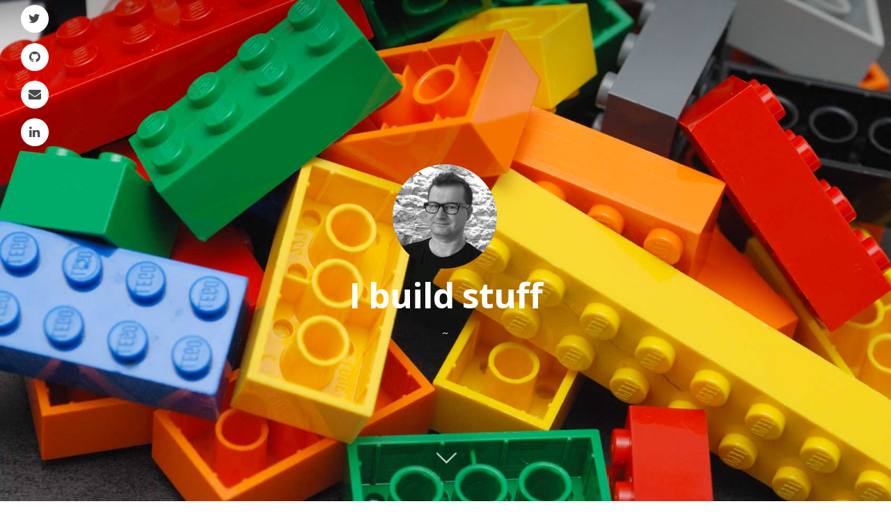

--- FILE ---
content_type: text/html; charset=utf-8
request_url: https://guillaume.barillot.me/
body_size: 2605
content:
<!DOCTYPE html>
<html>
<head>
<title>I build stuff</title>
<meta content='~' name='description'>
<meta charset='utf-8'>
<meta content='width=device-width, initial-scale=1.0' name='viewport'>
<meta content='IE=edge' http-equiv='X-UA-Compatible'>
<meta content='True' name='HandheldFriendly'>
<meta content='UlIFhV8FstDJpoRovjvM0LzmXqguqwhyqNDL5DyKaGQ' name='google-site-verification'>
<link rel="alternate" type="application/atom+xml" title="Atom Feed" href="/feed.xml" />
<link href="/images/favicon.ico" rel="icon" type="image/ico" />
<link href="/stylesheets/application.css" rel="stylesheet" type="text/css" />
<link href="//netdna.bootstrapcdn.com/font-awesome/4.0.3/css/font-awesome.min.css" rel="stylesheet" type="text/css" />
<link href='//fonts.googleapis.com/css?family=Merriweather:300,700,700italic,300italic|Open+Sans:700,400' rel='stylesheet' type='text/css'>
</head>
<body class='home-template nav-closed'>
<div class='nav'>
<h3 class='nav-title'>Menu</h3>
<a class='nav-close' href='#'>
<span class='hidden'>Close</span>
</a>
<ul>
</ul>
<a class='subscribe-button icon-feed' href='/feed.xml'>Subscribe</a>
</div>
<span class='nav-cover'></span>

<div class='site-wrapper'>
<div class='social'>
<ul class='no-bullet'>
<li>
<a href="https://twitter.com/gbarillot" target="_blank"><i class='fa fa-twitter'></i>
</a></li>
<li>
<a href="https://github.com/gbarillot" target="_blank"><i class='fa fa-github'></i>
</a></li>
<li>
<script>
  document.write('<a href="ma');
  document.write('ilto');
  document.write(':&#103;&#117;&#105;&#108;&#108;&#097;&#117;&#109;');
  document.write('&#101;&#064;&#098;&#097;&#114;&#105;&#108;&#108;&#111;&#116;&#046;&#109;&#101;">');
  document.write("<i class='fa fa-envelope'></i>");
  document.write('<\/a>');
</script>
<noscript>
&#103;&#98;&#97;&#114;&#105;&#108;&#108;&#111;&#116; at &#103;&#109;&#97;&#105;&#108; dot &#99;&#111;&#109;
</noscript>
</li>
<li>
<a href="https://fr.linkedin.com/pub/guillaume-barillot/27/204/4b9" target="_blank"><i class='fa fa-linkedin'></i>
</a></li>
</ul>
</div>
<header class='main-header' style='background-image: url(/images/lego_bricks.jpg)'>
<nav class='main-nav overlay clearfix'>
</nav>
<div class='vertical'>
<div class='main-header-content inner'>
<h1 class='page-title'>
<a href="/"><img class="rounded" src="/images/avatar_20150309.jpg" alt="Avatar 20150309" />
</a><br>
I build stuff
</h1>
<h2 class='page-description'>~</h2>
</div>
</div>
<a class='scroll-down icon-arrow-left' data-offset='-45' href='#content'>
<span class='hidden'>Scroll Down</span>
</a>
</header>
<main class='content' id='content' role='main'>
<div class='extra-pagination inner'>
<nav class='pagination' role='pagination'>
<span class='page-number'>Page 1 of 10</span>
<a href="/page/2/" class="older-posts">Older Posts →</a>
</nav>

</div>
<article class='post'>
<header class='post-header'>
<h2 class='post-title'><a href="/2022/05/05/rails-vite-vue-3-pina-starter-pack/">Rails 7 + Vite + Vue 3 + Pinia starter pack</a></h2>
</header>
<section class='post-excerpt'>
<p>
Let’s face it, if you start a new Rails + Vue project you’ll have to deal with an initial plumbing phase only to setup all the basic stuff. That’s usually not the most fun part… but I have some good news: I did the boring work for you :-).

Having built
<a href="/2022/05/05/rails-vite-vue-3-pina-starter-pack/" class="read-more">&raquo;</a>
</p>
</section>
<footer class='post-meta'>
<a href='/author/guillaume/'>Guillaume</a>
on <a href='/tag/vue/'>vue</a>
<time class='post-date' datetime='2022-05-05'>
05 May 2022
</time>
</footer>
</article>
<article class='post'>
<header class='post-header'>
<h2 class='post-title'><a href="/2017/12/02/how-to-organize-your-vue-files-in-a-rails-5-1-project-using-webpack/">How to organize a Vue app in a Rails project using Webpack</a></h2>
</header>
<section class='post-excerpt'>
<p>
So, you’re a Rails developer, and you started to play with Vue (maybe using the CDN / ES5 way?), everything looks so exciting, you’re even thinking about using it in your next project. Great! And then problems start to pop up. How do I structure my files
<a href="/2017/12/02/how-to-organize-your-vue-files-in-a-rails-5-1-project-using-webpack/" class="read-more">&raquo;</a>
</p>
</section>
<footer class='post-meta'>
<a href='/author/guillaume/'>Guillaume</a>
on <a href='/tag/vue/'>vue</a>
<time class='post-date' datetime='2017-12-02'>
02 December 2017
</time>
</footer>
</article>
<article class='post'>
<header class='post-header'>
<h2 class='post-title'><a href="/2017/06/09/how-to-to-make-vim-to-look-like-atom/">How to make Vim to look like Atom</a></h2>
</header>
<section class='post-excerpt'>
<p>
Why, and who is this for?

I love Atom. Really. Nonetheless, it has the bad habit to turn my 8G RAM MacBook into a big lazy slug.
Moving back to Sublime text is not really a good idea, since I’m a bit afraid of its future, at least for the V2 licence
<a href="/2017/06/09/how-to-to-make-vim-to-look-like-atom/" class="read-more">&raquo;</a>
</p>
</section>
<footer class='post-meta'>
<a href='/author/guillaume/'>Guillaume</a>
on <a href='/tag/vim/'>vim</a>
<time class='post-date' datetime='2017-06-09'>
09 June 2017
</time>
</footer>
</article>
<article class='post'>
<header class='post-header'>
<h2 class='post-title'><a href="/2015/06/22/good-bye-freelancing/">Good bye freelancing</a></h2>
</header>
<section class='post-excerpt'>
<p>
It’s been now 3 months since I have been officialy hired, 3 months that I’m no longer a freelancer.
In a way, it’s kinda funny that the exact same things that really thrilled me, are also those
that just bored me, at the same time. First of all was project
<a href="/2015/06/22/good-bye-freelancing/" class="read-more">&raquo;</a>
</p>
</section>
<footer class='post-meta'>
<a href='/author/guillaume/'>Guillaume</a>
on <a href='/tag/business/'>business</a>
<time class='post-date' datetime='2015-06-22'>
22 June 2015
</time>
</footer>
</article>
<article class='post'>
<header class='post-header'>
<h2 class='post-title'><a href="/2014/08/15/a-better-organisation-for-your-js-using-rails-coffeescript/">A better organisation for JS/Jquery code base using Rails and Coffeescript</a></h2>
</header>
<section class='post-excerpt'>
<p>
Once upon a time, there were two very, very distant planets… the first one was using brand new shiny full stack JS Frameworks, that handle rooting, templating, data binding. 
On this planet, apps were blazing fast, Javascript files were well organised
<a href="/2014/08/15/a-better-organisation-for-your-js-using-rails-coffeescript/" class="read-more">&raquo;</a>
</p>
</section>
<footer class='post-meta'>
<a href='/author/guillaume/'>Guillaume</a>
on <a href='/tag/ruby-on-rails/'>ruby-on-rails</a>
<time class='post-date' datetime='2014-08-15'>
15 August 2014
</time>
</footer>
</article>
<article class='post'>
<header class='post-header'>
<h2 class='post-title'><a href="/2014/02/22/Fifteen-years-using-linux-and-I-just-switched-to-a-Mac/">Fifteen years using linux... and I just switched to a Mac</a></h2>
</header>
<section class='post-excerpt'>
<p>
I still remember my first met with Linux, back in 1998… I instantly embraced the Open Source philosophy. I also doomed the data on my hard drive and it took me 2 days of tough work to get this Red Hat 5.1 up and running, but I really enjoyed this stuff
<a href="/2014/02/22/Fifteen-years-using-linux-and-I-just-switched-to-a-Mac/" class="read-more">&raquo;</a>
</p>
</section>
<footer class='post-meta'>
<a href='/author/guillaume/'>Guillaume</a>
on <a href='/tag/les-gouts-et-les-couleurs/'>les-gouts-et-les-couleurs</a>, <a href='/tag/linux/'>linux</a>
<time class='post-date' datetime='2014-02-22'>
22 February 2014
</time>
</footer>
</article>
<nav class='pagination' role='pagination'>
<span class='page-number'>Page 1 of 10</span>
<a href="/page/2/" class="older-posts">Older Posts →</a>
</nav>


</main>

<footer class='site-footer clearfix'>
<section class='copyright'>
<a href='/'>I build stuff</a>
&copy;
2022
</section>
<section class='poweredby'>
Casper theme powered by
<a href='https://ghost.org'>Ghost</a>
</section>
</footer>
</div>
<script src="/javascripts/application.js" type="text/javascript"></script>
</body>
</html>


--- FILE ---
content_type: text/css; charset=utf-8
request_url: https://guillaume.barillot.me/stylesheets/application.css
body_size: 11463
content:
/* ==========================================================================
   Table of Contents
   ========================================================================== */
/*

    0.  Normalize
    1.  Icons
    2.  General
    3.  Utilities
    4.  General
    5.  Single Post
    6.  Tag Archive
    7.  Read Next
    8.  Third Party Elements
    9.  Pagination
    10.  Footer
    11. Media Queries (Tablet)
    12. Media Queries (Mobile)
    13. Animations

*/
/* ==========================================================================
   0. Normalize.css v2.1.3 | MIT License | git.io/normalize | (minified)
   ========================================================================== */
/* line 29, /Users/guillaume/www/perso/blog/source/stylesheets/vendor/casper.css */
article, aside, details,
figcaption, figure,
footer, header, hgroup,
main, nav, section,
summary {
  display: block; }

/* line 34, /Users/guillaume/www/perso/blog/source/stylesheets/vendor/casper.css */
audio, canvas, video {
  display: inline-block; }

/* line 35, /Users/guillaume/www/perso/blog/source/stylesheets/vendor/casper.css */
audio:not([controls]) {
  display: none;
  height: 0; }

/* line 36, /Users/guillaume/www/perso/blog/source/stylesheets/vendor/casper.css */
[hidden], template {
  display: none; }

/* line 37, /Users/guillaume/www/perso/blog/source/stylesheets/vendor/casper.css */
html {
  font-family: sans-serif;
  -ms-text-size-adjust: 100%;
  -webkit-text-size-adjust: 100%; }

/* line 42, /Users/guillaume/www/perso/blog/source/stylesheets/vendor/casper.css */
body {
  margin: 0; }

/* line 43, /Users/guillaume/www/perso/blog/source/stylesheets/vendor/casper.css */
a {
  background: transparent; }

/* line 44, /Users/guillaume/www/perso/blog/source/stylesheets/vendor/casper.css */
a:focus {
  outline: thin dotted; }

/* line 45, /Users/guillaume/www/perso/blog/source/stylesheets/vendor/casper.css */
a:active, a:hover {
  outline: 0; }

/* line 46, /Users/guillaume/www/perso/blog/source/stylesheets/vendor/casper.css */
h1 {
  font-size: 2em;
  margin: 0.67em 0; }

/* line 47, /Users/guillaume/www/perso/blog/source/stylesheets/vendor/casper.css */
abbr[title] {
  border-bottom: 1px dotted; }

/* line 48, /Users/guillaume/www/perso/blog/source/stylesheets/vendor/casper.css */
b, strong {
  font-weight: 700; }

/* line 49, /Users/guillaume/www/perso/blog/source/stylesheets/vendor/casper.css */
dfn {
  font-style: italic; }

/* line 50, /Users/guillaume/www/perso/blog/source/stylesheets/vendor/casper.css */
hr {
  -moz-box-sizing: content-box;
  box-sizing: content-box;
  height: 0; }

/* line 55, /Users/guillaume/www/perso/blog/source/stylesheets/vendor/casper.css */
mark {
  background: #FF0;
  color: #000; }

/* line 56, /Users/guillaume/www/perso/blog/source/stylesheets/vendor/casper.css */
code, kbd, pre,
samp {
  font-family: monospace, serif;
  font-size: 1em; }

/* line 58, /Users/guillaume/www/perso/blog/source/stylesheets/vendor/casper.css */
pre {
  white-space: pre-wrap; }

/* line 59, /Users/guillaume/www/perso/blog/source/stylesheets/vendor/casper.css */
q {
  quotes: "\201C" "\201D" "\2018" "\2019"; }

/* line 60, /Users/guillaume/www/perso/blog/source/stylesheets/vendor/casper.css */
small {
  font-size: 80%; }

/* line 61, /Users/guillaume/www/perso/blog/source/stylesheets/vendor/casper.css */
sub, sup {
  font-size: 75%;
  line-height: 0;
  position: relative;
  vertical-align: baseline; }

/* line 67, /Users/guillaume/www/perso/blog/source/stylesheets/vendor/casper.css */
sup {
  top: -0.5em; }

/* line 68, /Users/guillaume/www/perso/blog/source/stylesheets/vendor/casper.css */
sub {
  bottom: -0.25em; }

/* line 69, /Users/guillaume/www/perso/blog/source/stylesheets/vendor/casper.css */
img {
  border: 0; }

/* line 70, /Users/guillaume/www/perso/blog/source/stylesheets/vendor/casper.css */
svg:not(:root) {
  overflow: hidden; }

/* line 71, /Users/guillaume/www/perso/blog/source/stylesheets/vendor/casper.css */
figure {
  margin: 0; }

/* line 72, /Users/guillaume/www/perso/blog/source/stylesheets/vendor/casper.css */
fieldset {
  border: 1px solid #c0c0c0;
  margin: 0 2px;
  padding: 0.35em 0.625em 0.75em; }

/* line 77, /Users/guillaume/www/perso/blog/source/stylesheets/vendor/casper.css */
legend {
  border: 0;
  padding: 0; }

/* line 78, /Users/guillaume/www/perso/blog/source/stylesheets/vendor/casper.css */
button, input, select,
textarea {
  font-family: inherit;
  font-size: 100%;
  margin: 0; }

/* line 80, /Users/guillaume/www/perso/blog/source/stylesheets/vendor/casper.css */
button, input {
  line-height: normal; }

/* line 81, /Users/guillaume/www/perso/blog/source/stylesheets/vendor/casper.css */
button, select {
  text-transform: none; }

/* line 82, /Users/guillaume/www/perso/blog/source/stylesheets/vendor/casper.css */
button, html input[type="button"],
input[type="reset"], input[type="submit"] {
  -webkit-appearance: button;
  cursor: pointer; }

/* line 87, /Users/guillaume/www/perso/blog/source/stylesheets/vendor/casper.css */
button[disabled], html input[disabled] {
  cursor: default; }

/* line 88, /Users/guillaume/www/perso/blog/source/stylesheets/vendor/casper.css */
input[type="checkbox"],
input[type="radio"] {
  box-sizing: border-box;
  padding: 0; }

/* line 90, /Users/guillaume/www/perso/blog/source/stylesheets/vendor/casper.css */
input[type="search"] {
  -webkit-appearance: textfield;
  -moz-box-sizing: content-box;
  -webkit-box-sizing: content-box;
  box-sizing: content-box; }

/* line 96, /Users/guillaume/www/perso/blog/source/stylesheets/vendor/casper.css */
input[type="search"]::-webkit-search-cancel-button,
input[type="search"]::-webkit-search-decoration {
  -webkit-appearance: none; }

/* line 98, /Users/guillaume/www/perso/blog/source/stylesheets/vendor/casper.css */
button::-moz-focus-inner,
input::-moz-focus-inner {
  border: 0;
  padding: 0; }

/* line 100, /Users/guillaume/www/perso/blog/source/stylesheets/vendor/casper.css */
textarea {
  overflow: auto;
  vertical-align: top; }

/* line 101, /Users/guillaume/www/perso/blog/source/stylesheets/vendor/casper.css */
table {
  border-collapse: collapse;
  border-spacing: 0; }

/* ==========================================================================
   1. Icons - Sets up the icon font and respective classes
   ========================================================================== */
/* Import the font file with the icons in it */
@font-face {
  font-family: "casper-icons";
  src: url("../fonts/casper-icons.eot?v=1");
  src: url("../fonts/casper-icons.eot?v=1#iefix") format("embedded-opentype"), url("../fonts/casper-icons.woff?v=1") format("woff"), url("../fonts/casper-icons.ttf?v=1") format("truetype"), url("../fonts/casper-icons.svg?v=1#icons") format("svg");
  font-weight: normal;
  font-style: normal; }
/* Apply these base styles to all icons */
/* line 121, /Users/guillaume/www/perso/blog/source/stylesheets/vendor/casper.css */
[class^="icon-"]:before, [class*=" icon-"]:before {
  font-family: "casper-icons", "Open Sans", sans-serif;
  speak: none;
  font-style: normal;
  font-weight: normal;
  font-variant: normal;
  text-transform: none;
  line-height: 1;
  text-decoration: none !important;
  -webkit-font-smoothing: antialiased;
  -moz-osx-font-smoothing: grayscale; }

/* Each icon is created by inserting the correct character into the
   content of the :before pseudo element. Like a boss. */
/* line 136, /Users/guillaume/www/perso/blog/source/stylesheets/vendor/casper.css */
.icon-ghost:before {
  content: "\f600"; }

/* line 139, /Users/guillaume/www/perso/blog/source/stylesheets/vendor/casper.css */
.icon-feed:before {
  content: "\f601"; }

/* line 142, /Users/guillaume/www/perso/blog/source/stylesheets/vendor/casper.css */
.icon-twitter:before {
  content: "\f602";
  font-size: 1.1em; }

/* line 146, /Users/guillaume/www/perso/blog/source/stylesheets/vendor/casper.css */
.icon-google-plus:before {
  content: "\f603"; }

/* line 149, /Users/guillaume/www/perso/blog/source/stylesheets/vendor/casper.css */
.icon-facebook:before {
  content: "\f604"; }

/* line 152, /Users/guillaume/www/perso/blog/source/stylesheets/vendor/casper.css */
.icon-arrow-left:before {
  content: "\f605"; }

/* line 155, /Users/guillaume/www/perso/blog/source/stylesheets/vendor/casper.css */
.icon-stats:before {
  content: "\f606"; }

/* line 158, /Users/guillaume/www/perso/blog/source/stylesheets/vendor/casper.css */
.icon-location:before {
  content: "\f607";
  margin-left: -3px;
  /* Tracking fix */ }

/* line 162, /Users/guillaume/www/perso/blog/source/stylesheets/vendor/casper.css */
.icon-link:before {
  content: "\f608"; }

/* line 165, /Users/guillaume/www/perso/blog/source/stylesheets/vendor/casper.css */
.icon-menu:before {
  content: "\f609"; }

/*
    IMPORTANT: When making any changes to the icon font, be sure to increment
    the version number by 1 in the @font-face rule. `?v=1` becomes `?v=2`
    This forces browsers to download the new font file.
*/
/* ==========================================================================
   2. General - Setting up some base styles
   ========================================================================== */
/* line 179, /Users/guillaume/www/perso/blog/source/stylesheets/vendor/casper.css */
html {
  height: 100%;
  max-height: 100%;
  font-size: 62.5%;
  -webkit-tap-highlight-color: transparent; }

/* line 186, /Users/guillaume/www/perso/blog/source/stylesheets/vendor/casper.css */
body {
  height: 100%;
  max-height: 100%;
  font-family: "Merriweather", serif;
  letter-spacing: 0.01rem;
  font-size: 1.8rem;
  line-height: 1.75em;
  color: #3A4145;
  -webkit-font-feature-settings: 'kern' 1;
  -moz-font-feature-settings: 'kern' 1;
  -o-font-feature-settings: 'kern' 1;
  text-rendering: geometricPrecision; }

/* line 200, /Users/guillaume/www/perso/blog/source/stylesheets/vendor/casper.css */
::-moz-selection {
  background: #D6EDFF; }

/* line 204, /Users/guillaume/www/perso/blog/source/stylesheets/vendor/casper.css */
::selection {
  background: #D6EDFF; }

/* line 208, /Users/guillaume/www/perso/blog/source/stylesheets/vendor/casper.css */
h1, h2, h3,
h4, h5, h6 {
  -webkit-font-feature-settings: 'dlig' 1, 'liga' 1, 'lnum' 1, 'kern' 1;
  -moz-font-feature-settings: 'dlig' 1, 'liga' 1, 'lnum' 1, 'kern' 1;
  -o-font-feature-settings: 'dlig' 1, 'liga' 1, 'lnum' 1, 'kern' 1;
  color: #2E2E2E;
  line-height: 1.15em;
  margin: 0 0 0.4em 0;
  font-family: "Open Sans", sans-serif;
  text-rendering: geometricPrecision; }

/* line 220, /Users/guillaume/www/perso/blog/source/stylesheets/vendor/casper.css */
h1 {
  font-size: 5rem;
  letter-spacing: -2px;
  text-indent: -3px; }

/* line 226, /Users/guillaume/www/perso/blog/source/stylesheets/vendor/casper.css */
h2 {
  font-size: 3.6rem;
  letter-spacing: -1px; }

/* line 231, /Users/guillaume/www/perso/blog/source/stylesheets/vendor/casper.css */
h3 {
  font-size: 3rem; }

/* line 235, /Users/guillaume/www/perso/blog/source/stylesheets/vendor/casper.css */
h4 {
  font-size: 2.5rem; }

/* line 239, /Users/guillaume/www/perso/blog/source/stylesheets/vendor/casper.css */
h5 {
  font-size: 2rem; }

/* line 243, /Users/guillaume/www/perso/blog/source/stylesheets/vendor/casper.css */
h6 {
  font-size: 2rem; }

/* line 247, /Users/guillaume/www/perso/blog/source/stylesheets/vendor/casper.css */
a {
  color: #4A4A4A;
  transition: color 0.3s ease; }

/* line 252, /Users/guillaume/www/perso/blog/source/stylesheets/vendor/casper.css */
a:hover {
  color: #111; }

/* line 256, /Users/guillaume/www/perso/blog/source/stylesheets/vendor/casper.css */
p, ul, ol, dl {
  -webkit-font-feature-settings: 'liga' 1, 'onum' 1, 'kern' 1;
  -moz-font-feature-settings: 'liga' 1, 'onum' 1, 'kern' 1;
  -o-font-feature-settings: 'liga' 1, 'onum' 1, 'kern' 1;
  margin: 0 0 1.75em 0;
  text-rendering: geometricPrecision; }

/* line 264, /Users/guillaume/www/perso/blog/source/stylesheets/vendor/casper.css */
ol, ul {
  padding-left: 3rem; }

/* line 268, /Users/guillaume/www/perso/blog/source/stylesheets/vendor/casper.css */
ol ol, ul ul,
ul ol, ol ul {
  margin: 0 0 0.4em 0;
  padding-left: 2em; }

/* line 274, /Users/guillaume/www/perso/blog/source/stylesheets/vendor/casper.css */
dl dt {
  float: left;
  width: 180px;
  overflow: hidden;
  clear: left;
  text-align: right;
  text-overflow: ellipsis;
  white-space: nowrap;
  font-weight: 700;
  margin-bottom: 1em; }

/* line 286, /Users/guillaume/www/perso/blog/source/stylesheets/vendor/casper.css */
dl dd {
  margin-left: 200px;
  margin-bottom: 1em; }

/* line 291, /Users/guillaume/www/perso/blog/source/stylesheets/vendor/casper.css */
li {
  margin: 0.4em 0; }

/* line 295, /Users/guillaume/www/perso/blog/source/stylesheets/vendor/casper.css */
li li {
  margin: 0; }

/* line 299, /Users/guillaume/www/perso/blog/source/stylesheets/vendor/casper.css */
hr {
  display: block;
  height: 1px;
  border: 0;
  border-top: #EFEFEF 1px solid;
  margin: 3.2em 0;
  padding: 0; }

/* line 308, /Users/guillaume/www/perso/blog/source/stylesheets/vendor/casper.css */
blockquote {
  -moz-box-sizing: border-box;
  box-sizing: border-box;
  margin: 1.75em 0 1.75em -2.2em;
  padding: 0 0 0 1.75em;
  border-left: #4A4A4A 0.4em solid; }

/* line 316, /Users/guillaume/www/perso/blog/source/stylesheets/vendor/casper.css */
blockquote p {
  margin: 0.8em 0;
  font-style: italic; }

/* line 321, /Users/guillaume/www/perso/blog/source/stylesheets/vendor/casper.css */
blockquote small {
  display: inline-block;
  margin: 0.8em 0 0.8em 1.5em;
  font-size: 0.9em;
  color: #CCC; }

/* line 328, /Users/guillaume/www/perso/blog/source/stylesheets/vendor/casper.css */
blockquote small:before {
  content: "\2014 \00A0"; }

/* line 330, /Users/guillaume/www/perso/blog/source/stylesheets/vendor/casper.css */
blockquote cite {
  font-weight: 700; }

/* line 334, /Users/guillaume/www/perso/blog/source/stylesheets/vendor/casper.css */
blockquote cite a {
  font-weight: normal; }

/* line 336, /Users/guillaume/www/perso/blog/source/stylesheets/vendor/casper.css */
mark {
  background-color: #fdffb6; }

/* line 340, /Users/guillaume/www/perso/blog/source/stylesheets/vendor/casper.css */
code, tt {
  padding: 1px 3px;
  font-family: Inconsolata, monospace, sans-serif;
  font-size: 0.85em;
  white-space: pre-wrap;
  border: #E3EDF3 1px solid;
  background: #F7FAFB;
  border-radius: 2px; }

/* line 350, /Users/guillaume/www/perso/blog/source/stylesheets/vendor/casper.css */
pre {
  -moz-box-sizing: border-box;
  box-sizing: border-box;
  margin: 0 0 1.75em 0;
  border: #E3EDF3 1px solid;
  width: 100%;
  padding: 10px;
  font-family: Inconsolata, monospace, sans-serif;
  font-size: 0.9em;
  white-space: pre;
  overflow: auto;
  background: #F7FAFB;
  border-radius: 3px; }

/* line 365, /Users/guillaume/www/perso/blog/source/stylesheets/vendor/casper.css */
pre code, pre tt {
  font-size: inherit;
  white-space: pre-wrap;
  background: transparent;
  border: none;
  padding: 0; }

/* line 373, /Users/guillaume/www/perso/blog/source/stylesheets/vendor/casper.css */
kbd {
  display: inline-block;
  margin-bottom: 0.4em;
  padding: 1px 8px;
  border: #CCC 1px solid;
  color: #666;
  text-shadow: #FFF 0 1px 0;
  font-size: 0.9em;
  font-weight: 700;
  background: #F4F4F4;
  border-radius: 4px;
  box-shadow: 0 1px 0 rgba(0, 0, 0, 0.2), 0 1px 0 0 #fff inset; }

/* line 389, /Users/guillaume/www/perso/blog/source/stylesheets/vendor/casper.css */
table {
  -moz-box-sizing: border-box;
  box-sizing: border-box;
  margin: 1.75em 0;
  width: 100%;
  max-width: 100%;
  background-color: transparent; }

/* line 398, /Users/guillaume/www/perso/blog/source/stylesheets/vendor/casper.css */
table th,
table td {
  padding: 8px;
  line-height: 20px;
  text-align: left;
  vertical-align: top;
  border-top: #EFEFEF 1px solid; }

/* line 407, /Users/guillaume/www/perso/blog/source/stylesheets/vendor/casper.css */
table th {
  color: #000; }

/* line 409, /Users/guillaume/www/perso/blog/source/stylesheets/vendor/casper.css */
table caption + thead tr:first-child th,
table caption + thead tr:first-child td,
table colgroup + thead tr:first-child th,
table colgroup + thead tr:first-child td,
table thead:first-child tr:first-child th,
table thead:first-child tr:first-child td {
  border-top: 0; }

/* line 418, /Users/guillaume/www/perso/blog/source/stylesheets/vendor/casper.css */
table tbody + tbody {
  border-top: #EFEFEF 2px solid; }

/* line 420, /Users/guillaume/www/perso/blog/source/stylesheets/vendor/casper.css */
table table table {
  background-color: #FFF; }

/* line 422, /Users/guillaume/www/perso/blog/source/stylesheets/vendor/casper.css */
table tbody > tr:nth-child(odd) > td,
table tbody > tr:nth-child(odd) > th {
  background-color: #F6F6F6; }

/* line 427, /Users/guillaume/www/perso/blog/source/stylesheets/vendor/casper.css */
table.plain tbody > tr:nth-child(odd) > td,
table.plain tbody > tr:nth-child(odd) > th {
  background: transparent; }

/* line 432, /Users/guillaume/www/perso/blog/source/stylesheets/vendor/casper.css */
iframe, .fluid-width-video-wrapper {
  display: block;
  margin: 1.75em 0; }

/* When a video is inside the fitvids wrapper, drop the
margin on the iframe, cause it breaks stuff. */
/* line 439, /Users/guillaume/www/perso/blog/source/stylesheets/vendor/casper.css */
.fluid-width-video-wrapper iframe {
  margin: 0; }

/* ==========================================================================
   3. Utilities - These things get used a lot
   ========================================================================== */
/* Clears shit */
/* line 449, /Users/guillaume/www/perso/blog/source/stylesheets/vendor/casper.css */
.clearfix:before,
.clearfix:after {
  content: " ";
  display: table; }

/* line 454, /Users/guillaume/www/perso/blog/source/stylesheets/vendor/casper.css */
.clearfix:after {
  clear: both; }

/* line 455, /Users/guillaume/www/perso/blog/source/stylesheets/vendor/casper.css */
.clearfix {
  zoom: 1; }

/* Hides shit */
/* line 458, /Users/guillaume/www/perso/blog/source/stylesheets/vendor/casper.css */
.hidden {
  text-indent: -9999px;
  visibility: hidden;
  display: none; }

/* Creates a responsive wrapper that makes our content scale nicely */
/* line 465, /Users/guillaume/www/perso/blog/source/stylesheets/vendor/casper.css */
.inner {
  position: relative;
  width: 80%;
  max-width: 710px;
  margin: 0 auto; }

/* Centres vertically yo. (IE8+) */
/* line 473, /Users/guillaume/www/perso/blog/source/stylesheets/vendor/casper.css */
.vertical {
  display: table-cell;
  vertical-align: middle; }

/* Wraps the main content & footer */
/* line 479, /Users/guillaume/www/perso/blog/source/stylesheets/vendor/casper.css */
.site-wrapper {
  position: relative;
  z-index: 10;
  min-height: 100%;
  background: #fff;
  -webkit-transition: -webkit-transform 0.5s ease;
  transition: transform 0.5s ease; }

/* line 488, /Users/guillaume/www/perso/blog/source/stylesheets/vendor/casper.css */
body.nav-opened .site-wrapper {
  overflow-x: hidden;
  -webkit-transform: translate3D(-240px, 0, 0);
  -ms-transform: translate3D(-240px, 0, 0);
  transform: translate3D(-240px, 0, 0);
  -webkit-transition: -webkit-transform 0.3s ease;
  transition: transform 0.3s ease; }

/* ==========================================================================
   4. General - The main styles for the the theme
   ========================================================================== */
/* Big cover image on the home page */
/* line 503, /Users/guillaume/www/perso/blog/source/stylesheets/vendor/casper.css */
.main-header {
  position: relative;
  display: table;
  width: 100%;
  height: 100vh;
  margin-bottom: 5rem;
  text-align: center;
  background: #222 no-repeat center center;
  background-size: cover;
  overflow: hidden; }

/* line 515, /Users/guillaume/www/perso/blog/source/stylesheets/vendor/casper.css */
.main-header .inner {
  width: 80%; }

/* line 519, /Users/guillaume/www/perso/blog/source/stylesheets/vendor/casper.css */
.main-nav {
  position: relative;
  padding: 35px 40px;
  margin: 0 0 30px 0; }

/* line 525, /Users/guillaume/www/perso/blog/source/stylesheets/vendor/casper.css */
.main-nav a {
  text-decoration: none;
  font-family: 'Open Sans', sans-serif; }

/* Navigation */
/* line 531, /Users/guillaume/www/perso/blog/source/stylesheets/vendor/casper.css */
body.nav-opened .nav-cover {
  position: fixed;
  top: 0;
  left: 0;
  right: 240px;
  bottom: 0;
  z-index: 200; }

/* line 540, /Users/guillaume/www/perso/blog/source/stylesheets/vendor/casper.css */
.nav {
  position: fixed;
  top: 0;
  right: 0;
  bottom: 0;
  z-index: 5;
  width: 240px;
  opacity: 0;
  background: #111;
  margin-bottom: 0;
  text-align: left;
  overflow-y: auto;
  -webkit-transition: -webkit-transform 0.5s ease, opacity 0.3s ease 0.7s;
  transition: transform 0.5s ease, opacity 0.3s ease 0.7s; }

/* line 558, /Users/guillaume/www/perso/blog/source/stylesheets/vendor/casper.css */
body.nav-closed .nav {
  -webkit-transform: translate3D(97px, 0, 0);
  -ms-transform: translate3D(97px, 0, 0);
  transform: translate3D(97px, 0, 0); }

/* line 564, /Users/guillaume/www/perso/blog/source/stylesheets/vendor/casper.css */
body.nav-opened .nav {
  opacity: 1;
  -webkit-transition: -webkit-transform 0.3s ease, opacity 0s ease 0s;
  transition: transform 0.3s ease, opacity 0s ease 0s;
  -webkit-transform: translate3D(0, 0, 0);
  -ms-transform: translate3D(0, 0, 0);
  transform: translate3D(0, 0, 0); }

/* line 575, /Users/guillaume/www/perso/blog/source/stylesheets/vendor/casper.css */
.nav-title {
  position: absolute;
  top: 45px;
  left: 30px;
  font-size: 16px;
  font-weight: 100;
  text-transform: uppercase;
  color: #fff; }

/* line 585, /Users/guillaume/www/perso/blog/source/stylesheets/vendor/casper.css */
.nav-close {
  position: absolute;
  top: 38px;
  right: 25px;
  width: 20px;
  height: 20px;
  padding: 0;
  font-size: 10px; }

/* line 595, /Users/guillaume/www/perso/blog/source/stylesheets/vendor/casper.css */
.nav-close:focus {
  outline: 0; }

/* line 599, /Users/guillaume/www/perso/blog/source/stylesheets/vendor/casper.css */
.nav-close:before,
.nav-close:after {
  content: '';
  position: absolute;
  top: 0;
  width: 20px;
  height: 1px;
  background: #969696;
  top: 15px;
  -webkit-transition: background 0.15s ease;
  transition: background 0.15s ease; }

/* line 612, /Users/guillaume/www/perso/blog/source/stylesheets/vendor/casper.css */
.nav-close:before {
  -webkit-transform: rotate(45deg);
  -ms-transform: rotate(45deg);
  transform: rotate(45deg); }

/* line 618, /Users/guillaume/www/perso/blog/source/stylesheets/vendor/casper.css */
.nav-close:after {
  -webkit-transform: rotate(-45deg);
  -ms-transform: rotate(-45deg);
  transform: rotate(-45deg); }

/* line 624, /Users/guillaume/www/perso/blog/source/stylesheets/vendor/casper.css */
.nav-close:hover:before,
.nav-close:hover:after {
  background: white; }

/* line 629, /Users/guillaume/www/perso/blog/source/stylesheets/vendor/casper.css */
.nav ul {
  padding: 90px 9% 5%;
  list-style: none;
  counter-reset: item; }

/* line 635, /Users/guillaume/www/perso/blog/source/stylesheets/vendor/casper.css */
.nav li:before {
  display: block;
  float: right;
  padding-right: 4%;
  padding-left: 5px;
  text-align: right;
  font-size: 1.2rem;
  vertical-align: bottom;
  color: #B8B8B8;
  content: counter(item,lower-roman);
  counter-increment: item; }

/* line 647, /Users/guillaume/www/perso/blog/source/stylesheets/vendor/casper.css */
.nav li {
  margin: 0; }

/* line 650, /Users/guillaume/www/perso/blog/source/stylesheets/vendor/casper.css */
.nav li a {
  text-decoration: none;
  line-height: 1.4;
  font-size: 1.4rem;
  display: block;
  padding: 0.6rem 4%;
  overflow: hidden;
  white-space: nowrap;
  text-overflow: ellipsis; }

/* line 660, /Users/guillaume/www/perso/blog/source/stylesheets/vendor/casper.css */
.nav li a:after {
  display: inline-block;
  content: " .......................................................";
  color: rgba(255, 255, 255, 0.2);
  margin-left: 5px; }

/* line 666, /Users/guillaume/www/perso/blog/source/stylesheets/vendor/casper.css */
.nav .nav-current:before {
  color: #fff; }

/* line 669, /Users/guillaume/www/perso/blog/source/stylesheets/vendor/casper.css */
.nav .nav-current a:after {
  content: " ";
  border-bottom: rgba(255, 255, 255, 0.5) 1px solid;
  width: 100%;
  height: 1px; }

/* line 676, /Users/guillaume/www/perso/blog/source/stylesheets/vendor/casper.css */
.nav a:link,
.nav a:visited {
  color: #B8B8B8; }

/* line 681, /Users/guillaume/www/perso/blog/source/stylesheets/vendor/casper.css */
.nav li.nav-current a,
.nav a:hover,
.nav a:active,
.nav a:focus {
  color: #fff; }

/* line 688, /Users/guillaume/www/perso/blog/source/stylesheets/vendor/casper.css */
.subscribe-button {
  -webkit-box-sizing: border-box;
  -moz-box-sizing: border-box;
  box-sizing: border-box;
  display: block;
  position: absolute;
  bottom: 30px;
  left: 30px;
  right: 30px;
  height: 38px;
  padding: 0 20px;
  color: #111 !important;
  /* Overides `.nav a:link, .nav a:visited` colour */
  text-align: center;
  font-size: 12px;
  font-family: "Open Sans", sans-serif;
  text-transform: uppercase;
  text-decoration: none;
  line-height: 35px;
  border-radius: 3px;
  background: #fff;
  transition: all ease 0.3s; }

/* line 710, /Users/guillaume/www/perso/blog/source/stylesheets/vendor/casper.css */
.subscribe-button:before {
  font-size: 9px;
  margin-right: 6px; }

/* Create a bouncing scroll-down arrow on homepage with cover image */
/* line 717, /Users/guillaume/www/perso/blog/source/stylesheets/vendor/casper.css */
.scroll-down {
  display: block;
  position: absolute;
  z-index: 100;
  bottom: 45px;
  left: 50%;
  margin-left: -16px;
  width: 34px;
  height: 34px;
  font-size: 34px;
  text-align: center;
  text-decoration: none;
  color: rgba(255, 255, 255, 0.7);
  -webkit-transform: rotate(-90deg);
  -ms-transform: rotate(-90deg);
  transform: rotate(-90deg);
  -webkit-animation: bounce 4s 2s infinite;
  animation: bounce 4s 2s infinite; }

/* Stop it bouncing and increase contrast when hovered */
/* line 738, /Users/guillaume/www/perso/blog/source/stylesheets/vendor/casper.css */
.scroll-down:hover {
  color: #fff;
  -webkit-animation: none;
  animation: none; }

/* Put a semi-opaque radial gradient behind the icon to make it more visible
   on photos which happen to have a light background. */
/* line 746, /Users/guillaume/www/perso/blog/source/stylesheets/vendor/casper.css */
.home-template .main-header:after {
  display: block;
  content: " ";
  width: 150px;
  height: 130px;
  border-radius: 100%;
  position: absolute;
  bottom: 0;
  left: 50%;
  margin-left: -75px;
  background: radial-gradient(ellipse at center, rgba(0, 0, 0, 0.15) 0%, rgba(0, 0, 0, 0) 70%, rgba(0, 0, 0, 0) 100%); }

/* Hide when there's no cover image or on page2+ */
/* line 760, /Users/guillaume/www/perso/blog/source/stylesheets/vendor/casper.css */
.no-cover .scroll-down,
.no-cover.main-header:after,
.archive-template .scroll-down,
.archive-template .main-header:after {
  display: none; }

/* Appears in the top left corner of your home page */
/* line 768, /Users/guillaume/www/perso/blog/source/stylesheets/vendor/casper.css */
.blog-logo {
  display: block;
  float: left;
  background: none !important;
  /* Makes sure there is never a background */
  border: none !important;
  /* Makes sure there is never a border */ }

/* line 775, /Users/guillaume/www/perso/blog/source/stylesheets/vendor/casper.css */
.blog-logo img {
  -webkit-box-sizing: border-box;
  -moz-box-sizing: border-box;
  box-sizing: border-box;
  display: block;
  height: 38px;
  padding: 1px 0 5px 0;
  width: auto; }

/* line 785, /Users/guillaume/www/perso/blog/source/stylesheets/vendor/casper.css */
.menu-button {
  -webkit-box-sizing: border-box;
  -moz-box-sizing: border-box;
  box-sizing: border-box;
  display: inline-block;
  float: right;
  height: 38px;
  padding: 0 15px;
  border-style: solid;
  border-width: 1px;
  opacity: 1;
  text-align: center;
  font-size: 12px;
  text-transform: uppercase;
  line-height: 35px;
  white-space: nowrap;
  border-radius: 3px;
  transition: all 0.5s ease; }

/* line 804, /Users/guillaume/www/perso/blog/source/stylesheets/vendor/casper.css */
.menu-button:before {
  font-size: 12px;
  font-weight: bold;
  margin-right: 6px;
  position: relative;
  top: 1px; }

/* line 811, /Users/guillaume/www/perso/blog/source/stylesheets/vendor/casper.css */
.menu-button:hover {
  background: #fff; }

/* line 814, /Users/guillaume/www/perso/blog/source/stylesheets/vendor/casper.css */
.menu-button:focus {
  outline: 0; }

/* When the navigation is closed */
/* line 819, /Users/guillaume/www/perso/blog/source/stylesheets/vendor/casper.css */
.nav-closed .menu-button {
  color: #fff;
  border-color: rgba(255, 255, 255, 0.6); }

/* line 823, /Users/guillaume/www/perso/blog/source/stylesheets/vendor/casper.css */
.nav-closed .menu-button:hover {
  color: #222; }

/* When the navigation is closed and there is no cover image */
/* line 828, /Users/guillaume/www/perso/blog/source/stylesheets/vendor/casper.css */
.nav-closed .no-cover .menu-button {
  border-color: #BFC8CD;
  color: #9EABB3; }

/* line 832, /Users/guillaume/www/perso/blog/source/stylesheets/vendor/casper.css */
.nav-closed .no-cover .menu-button:hover {
  border-color: #555;
  color: #555; }

/* When the navigation is opened */
/* line 838, /Users/guillaume/www/perso/blog/source/stylesheets/vendor/casper.css */
.nav-opened .menu-button {
  padding: 0 12px;
  background: #111;
  border-color: #111;
  color: #fff;
  -webkit-transform: translate3D(94px, 0, 0);
  -ms-transform: translate3D(94px, 0, 0);
  transform: translate3D(94px, 0, 0);
  transition: all 0.3s ease; }

/* line 849, /Users/guillaume/www/perso/blog/source/stylesheets/vendor/casper.css */
.nav-opened .menu-button .word {
  opacity: 0;
  transition: all 0.3s ease; }

/* Special styles when overlaid on an image*/
/* line 855, /Users/guillaume/www/perso/blog/source/stylesheets/vendor/casper.css */
.main-nav.overlay {
  position: absolute;
  top: 0;
  left: 0;
  right: 0;
  height: 70px;
  border: none;
  background: linear-gradient(to bottom, rgba(0, 0, 0, 0.2) 0%, transparent 100%); }

/* line 864, /Users/guillaume/www/perso/blog/source/stylesheets/vendor/casper.css */
.no-cover .main-nav.overlay {
  background: none; }

/* The details of your blog. Defined in ghost/settings/ */
/* line 869, /Users/guillaume/www/perso/blog/source/stylesheets/vendor/casper.css */
.page-title {
  margin: 10px 0 10px 0;
  font-size: 5rem;
  letter-spacing: -1px;
  font-weight: 700;
  font-family: "Open Sans", sans-serif;
  color: #fff; }

/* line 878, /Users/guillaume/www/perso/blog/source/stylesheets/vendor/casper.css */
.page-description {
  margin: 0;
  font-size: 2rem;
  line-height: 1.5em;
  font-weight: 400;
  font-family: "Merriweather", serif;
  letter-spacing: 0.01rem;
  color: rgba(255, 255, 255, 0.8); }

/* line 888, /Users/guillaume/www/perso/blog/source/stylesheets/vendor/casper.css */
.no-cover.main-header {
  min-height: 160px;
  max-height: 40vh;
  background: #f5f8fa; }

/* line 894, /Users/guillaume/www/perso/blog/source/stylesheets/vendor/casper.css */
.no-cover .page-title {
  color: rgba(0, 0, 0, 0.8); }

/* line 898, /Users/guillaume/www/perso/blog/source/stylesheets/vendor/casper.css */
.no-cover .page-description {
  color: rgba(0, 0, 0, 0.5); }

/* Add subtle load-in animation for content on the home page */
/* line 903, /Users/guillaume/www/perso/blog/source/stylesheets/vendor/casper.css */
.home-template .page-title {
  -webkit-animation: fade-in-down 0.6s;
  animation: fade-in-down 0.6s;
  -webkit-animation-delay: 0.2s;
  animation-delay: 0.2s; }

/* line 909, /Users/guillaume/www/perso/blog/source/stylesheets/vendor/casper.css */
.home-template .page-description {
  -webkit-animation: fade-in-down 0.9s;
  animation: fade-in-down 0.9s;
  -webkit-animation-delay: 0.1s;
  animation-delay: 0.1s; }

/* Every post, on every page, gets this style on its <article> tag */
/* line 917, /Users/guillaume/www/perso/blog/source/stylesheets/vendor/casper.css */
.post {
  position: relative;
  width: 80%;
  max-width: 710px;
  margin: 4rem auto;
  padding-bottom: 4rem;
  border-bottom: #EBF2F6 1px solid;
  word-wrap: break-word; }

/* Add a little circle in the middle of the border-bottom on our .post
   just for the lolz and stylepoints. */
/* line 929, /Users/guillaume/www/perso/blog/source/stylesheets/vendor/casper.css */
.post:after {
  display: block;
  content: "";
  width: 7px;
  height: 7px;
  border: #E7EEF2 1px solid;
  position: absolute;
  bottom: -5px;
  left: 50%;
  margin-left: -5px;
  background: #FFF;
  border-radius: 100%;
  box-shadow: #FFF 0 0 0 5px; }

/* line 944, /Users/guillaume/www/perso/blog/source/stylesheets/vendor/casper.css */
body:not(.post-template) .post-title {
  font-size: 3.6rem; }

/* line 948, /Users/guillaume/www/perso/blog/source/stylesheets/vendor/casper.css */
.post-title a {
  text-decoration: none; }

/* line 952, /Users/guillaume/www/perso/blog/source/stylesheets/vendor/casper.css */
.post-excerpt p {
  margin: 0;
  font-size: 0.9em;
  line-height: 1.7em; }

/* line 958, /Users/guillaume/www/perso/blog/source/stylesheets/vendor/casper.css */
.read-more {
  text-decoration: none; }

/* line 962, /Users/guillaume/www/perso/blog/source/stylesheets/vendor/casper.css */
.post-meta {
  display: block;
  margin: 1.75rem 0 0 0;
  font-family: "Open Sans", sans-serif;
  font-size: 1.5rem;
  line-height: 2.2rem;
  color: #9EABB3; }

/* line 971, /Users/guillaume/www/perso/blog/source/stylesheets/vendor/casper.css */
.author-thumb {
  width: 24px;
  height: 24px;
  float: left;
  margin-right: 9px;
  border-radius: 100%; }

/* line 979, /Users/guillaume/www/perso/blog/source/stylesheets/vendor/casper.css */
.post-meta a {
  color: #9EABB3;
  text-decoration: none; }

/* line 984, /Users/guillaume/www/perso/blog/source/stylesheets/vendor/casper.css */
.post-meta a:hover {
  text-decoration: underline; }

/* line 988, /Users/guillaume/www/perso/blog/source/stylesheets/vendor/casper.css */
.user-meta {
  position: relative;
  padding: 0.3rem 40px 0 100px;
  min-height: 77px; }

/* line 994, /Users/guillaume/www/perso/blog/source/stylesheets/vendor/casper.css */
.post-date {
  display: inline-block;
  margin-left: 8px;
  padding-left: 12px;
  border-left: #d5dbde 1px solid;
  text-transform: uppercase;
  font-size: 1.3rem;
  white-space: nowrap; }

/* line 1004, /Users/guillaume/www/perso/blog/source/stylesheets/vendor/casper.css */
.user-image {
  position: absolute;
  top: 0;
  left: 0; }

/* line 1010, /Users/guillaume/www/perso/blog/source/stylesheets/vendor/casper.css */
.user-name {
  display: block;
  font-weight: 700; }

/* line 1015, /Users/guillaume/www/perso/blog/source/stylesheets/vendor/casper.css */
.user-bio {
  display: block;
  max-width: 440px;
  font-size: 1.4rem;
  line-height: 1.5em; }

/* line 1022, /Users/guillaume/www/perso/blog/source/stylesheets/vendor/casper.css */
.publish-meta {
  position: absolute;
  top: 0;
  right: 0;
  padding: 4.3rem 0 4rem 0;
  text-align: right; }

/* line 1030, /Users/guillaume/www/perso/blog/source/stylesheets/vendor/casper.css */
.publish-heading {
  display: block;
  font-weight: 700; }

/* line 1035, /Users/guillaume/www/perso/blog/source/stylesheets/vendor/casper.css */
.publish-date {
  display: block;
  font-size: 1.4rem;
  line-height: 1.5em; }

/* ==========================================================================
   5. Single Post - When you click on an individual post
   ========================================================================== */
/* line 1046, /Users/guillaume/www/perso/blog/source/stylesheets/vendor/casper.css */
.post-template .post-header {
  margin-bottom: 3.4rem; }

/* line 1050, /Users/guillaume/www/perso/blog/source/stylesheets/vendor/casper.css */
.post-template .post-title {
  margin-bottom: 0; }

/* line 1054, /Users/guillaume/www/perso/blog/source/stylesheets/vendor/casper.css */
.post-template .post-meta {
  margin: 0; }

/* line 1058, /Users/guillaume/www/perso/blog/source/stylesheets/vendor/casper.css */
.post-template .post-date {
  padding: 0;
  margin: 0;
  border: none; }

/* Stop elements, such as img wider than the post content, from
   creating horizontal scroll - slight hack due to imperfections
   with browser width % calculations and rounding */
/* line 1067, /Users/guillaume/www/perso/blog/source/stylesheets/vendor/casper.css */
.post-template .content {
  overflow: hidden; }

/* Tweak the .post wrapper style */
/* line 1072, /Users/guillaume/www/perso/blog/source/stylesheets/vendor/casper.css */
.post-template .post {
  margin-top: 0;
  border-bottom: none;
  padding-bottom: 0; }

/* Kill that stylish little circle that was on the border, too */
/* line 1079, /Users/guillaume/www/perso/blog/source/stylesheets/vendor/casper.css */
.post-template .post:after {
  display: none; }

/* Keep images centered, and allow images wider than the main
   text column to break out. */
/* line 1085, /Users/guillaume/www/perso/blog/source/stylesheets/vendor/casper.css */
.post-content img {
  display: block;
  max-width: 126%;
  height: auto;
  padding: 0.6em 0;
  /* Centers an image by (1) pushing its left edge to the
     center of its container and (2) shifting the entire image
     in the opposite direction by half its own width.
     Works for images that are larger than their containers. */
  position: relative;
  left: 50%;
  -webkit-transform: translateX(-50%);
  /* for Safari and iOS */
  -ms-transform: translateX(-50%);
  /* for IE9 */
  transform: translateX(-50%); }

/* line 1101, /Users/guillaume/www/perso/blog/source/stylesheets/vendor/casper.css */
.footnotes {
  font-style: italic;
  font-size: 1.3rem;
  line-height: 1.6em; }

/* line 1107, /Users/guillaume/www/perso/blog/source/stylesheets/vendor/casper.css */
.footnotes li {
  margin: 0.6rem 0; }

/* line 1111, /Users/guillaume/www/perso/blog/source/stylesheets/vendor/casper.css */
.footnotes p {
  margin: 0; }

/* line 1115, /Users/guillaume/www/perso/blog/source/stylesheets/vendor/casper.css */
.footnotes p a:last-child {
  text-decoration: none; }

/* The author credit area after the post */
/* line 1121, /Users/guillaume/www/perso/blog/source/stylesheets/vendor/casper.css */
.post-footer {
  position: relative;
  margin: 6rem 0 0 0;
  padding: 6rem 0 0 0;
  border-top: #EBF2F6 1px solid; }

/* line 1128, /Users/guillaume/www/perso/blog/source/stylesheets/vendor/casper.css */
.post-footer h4 {
  font-size: 1.8rem;
  margin: 0; }

/* line 1133, /Users/guillaume/www/perso/blog/source/stylesheets/vendor/casper.css */
.post-footer p {
  margin: 1rem 0;
  font-size: 1.4rem;
  line-height: 1.75em; }

/* list of author links - location / url */
/* line 1140, /Users/guillaume/www/perso/blog/source/stylesheets/vendor/casper.css */
.author-meta {
  padding: 0;
  margin: 0;
  list-style: none;
  font-size: 1.4rem;
  line-height: 1;
  font-style: italic;
  color: #9EABB3; }

/* line 1150, /Users/guillaume/www/perso/blog/source/stylesheets/vendor/casper.css */
.author-meta a {
  color: #9EABB3; }

/* line 1153, /Users/guillaume/www/perso/blog/source/stylesheets/vendor/casper.css */
.author-meta a:hover {
  color: #111; }

/* Create some space to the right for the share links */
/* line 1158, /Users/guillaume/www/perso/blog/source/stylesheets/vendor/casper.css */
.post-footer .author {
  margin-right: 180px; }

/* line 1162, /Users/guillaume/www/perso/blog/source/stylesheets/vendor/casper.css */
.post-footer h4 a {
  color: #2e2e2e;
  text-decoration: none; }

/* line 1167, /Users/guillaume/www/perso/blog/source/stylesheets/vendor/casper.css */
.post-footer h4 a:hover {
  text-decoration: underline; }

/* Drop the share links in the space to the right.
   Doing it like this means it's easier for the author bio
   to be flexible at smaller screen sizes while the share
   links remain at a fixed width the whole time */
/* line 1175, /Users/guillaume/www/perso/blog/source/stylesheets/vendor/casper.css */
.post-footer .share {
  position: absolute;
  top: 6rem;
  right: 0;
  width: 140px; }

/* line 1182, /Users/guillaume/www/perso/blog/source/stylesheets/vendor/casper.css */
.post-footer .share a {
  font-size: 1.8rem;
  display: inline-block;
  margin: 1rem 1.6rem 1.6rem 0;
  color: #BBC7CC;
  text-decoration: none; }

/* line 1190, /Users/guillaume/www/perso/blog/source/stylesheets/vendor/casper.css */
.post-footer .share .icon-twitter:hover {
  color: #55acee; }

/* line 1193, /Users/guillaume/www/perso/blog/source/stylesheets/vendor/casper.css */
.post-footer .share .icon-facebook:hover {
  color: #3b5998; }

/* line 1196, /Users/guillaume/www/perso/blog/source/stylesheets/vendor/casper.css */
.post-footer .share .icon-google-plus:hover {
  color: #dd4b39; }

/* ==========================================================================
   6. Author profile
   ========================================================================== */
/* line 1205, /Users/guillaume/www/perso/blog/source/stylesheets/vendor/casper.css */
.post-head.main-header {
  height: 65vh;
  min-height: 180px; }

/* line 1210, /Users/guillaume/www/perso/blog/source/stylesheets/vendor/casper.css */
.no-cover.post-head.main-header {
  height: 85px;
  min-height: 0;
  margin-bottom: 0;
  background: transparent; }

/* line 1217, /Users/guillaume/www/perso/blog/source/stylesheets/vendor/casper.css */
.tag-head.main-header {
  height: 40vh;
  min-height: 180px; }

/* line 1222, /Users/guillaume/www/perso/blog/source/stylesheets/vendor/casper.css */
.author-head.main-header {
  height: 40vh;
  min-height: 180px; }

/* line 1227, /Users/guillaume/www/perso/blog/source/stylesheets/vendor/casper.css */
.no-cover.author-head.main-header {
  height: 10vh;
  min-height: 100px;
  background: transparent; }

/* line 1233, /Users/guillaume/www/perso/blog/source/stylesheets/vendor/casper.css */
.author-profile {
  padding: 0 15px 5rem 15px;
  border-bottom: #EBF2F6 1px solid;
  text-align: center; }

/* Add a little circle in the middle of the border-bottom */
/* line 1240, /Users/guillaume/www/perso/blog/source/stylesheets/vendor/casper.css */
.author-profile:after {
  display: block;
  content: "";
  width: 7px;
  height: 7px;
  border: #E7EEF2 1px solid;
  position: absolute;
  bottom: -5px;
  left: 50%;
  margin-left: -5px;
  background: #FFF;
  border-radius: 100%;
  box-shadow: #FFF 0 0 0 5px; }

/* line 1255, /Users/guillaume/www/perso/blog/source/stylesheets/vendor/casper.css */
.author-image {
  -webkit-box-sizing: border-box;
  -moz-box-sizing: border-box;
  box-sizing: border-box;
  display: block;
  position: absolute;
  top: -40px;
  left: 50%;
  margin-left: -40px;
  width: 80px;
  height: 80px;
  border-radius: 100%;
  overflow: hidden;
  padding: 6px;
  background: #fff;
  z-index: 2;
  box-shadow: #E7EEF2 0 0 0 1px; }

/* line 1274, /Users/guillaume/www/perso/blog/source/stylesheets/vendor/casper.css */
.author-image .img {
  position: relative;
  display: block;
  width: 100%;
  height: 100%;
  background-size: cover;
  background-position: center center;
  border-radius: 100%; }

/* line 1284, /Users/guillaume/www/perso/blog/source/stylesheets/vendor/casper.css */
.author-profile .author-image {
  position: relative;
  left: auto;
  top: auto;
  width: 120px;
  height: 120px;
  padding: 3px;
  margin: -100px auto 0 auto;
  box-shadow: none; }

/* line 1295, /Users/guillaume/www/perso/blog/source/stylesheets/vendor/casper.css */
.author-title {
  margin: 1.5rem 0 1rem; }

/* line 1299, /Users/guillaume/www/perso/blog/source/stylesheets/vendor/casper.css */
.author-bio {
  font-size: 1.8rem;
  line-height: 1.5em;
  font-weight: 200;
  color: #50585D;
  letter-spacing: 0;
  text-indent: 0; }

/* line 1308, /Users/guillaume/www/perso/blog/source/stylesheets/vendor/casper.css */
.author-meta {
  margin: 1.6rem 0; }

/* Location, website, and link */
/* line 1312, /Users/guillaume/www/perso/blog/source/stylesheets/vendor/casper.css */
.author-profile .author-meta {
  margin: 2rem 0;
  font-family: "Merriweather", serif;
  letter-spacing: 0.01rem;
  font-size: 1.7rem; }

/* line 1318, /Users/guillaume/www/perso/blog/source/stylesheets/vendor/casper.css */
.author-meta span {
  display: inline-block;
  margin: 0 2rem 1rem 0;
  word-wrap: break-word; }

/* line 1323, /Users/guillaume/www/perso/blog/source/stylesheets/vendor/casper.css */
.author-meta a {
  text-decoration: none; }

/* Turn off meta for page2+ to make room for extra
   pagination prev/next links */
/* line 1329, /Users/guillaume/www/perso/blog/source/stylesheets/vendor/casper.css */
.archive-template .author-profile .author-meta {
  display: none; }

/* ==========================================================================
   7. Read More - Next/Prev Post Links
   ========================================================================== */
/* line 1338, /Users/guillaume/www/perso/blog/source/stylesheets/vendor/casper.css */
.read-next {
  display: -webkit-box;
  display: -webkit-flex;
  display: -ms-flexbox;
  display: flex;
  -webkit-box-align: stretch;
  -webkit-align-items: stretch;
  -ms-flex-align: stretch;
  align-items: stretch;
  margin-top: 10rem; }

/* line 1350, /Users/guillaume/www/perso/blog/source/stylesheets/vendor/casper.css */
.read-next-story {
  display: -webkit-box;
  display: -webkit-flex;
  display: -ms-flexbox;
  display: flex;
  -webkit-box-flex: 1;
  -webkit-flex-grow: 1;
  -ms-flex-positive: 1;
  flex-grow: 1;
  min-width: 50%;
  text-decoration: none;
  position: relative;
  text-align: center;
  color: #fff;
  background: #222 no-repeat center center;
  background-size: cover;
  overflow: hidden; }

/* line 1368, /Users/guillaume/www/perso/blog/source/stylesheets/vendor/casper.css */
.read-next-story:hover:before {
  background: rgba(0, 0, 0, 0.8);
  transition: all 0.2s ease; }

/* line 1372, /Users/guillaume/www/perso/blog/source/stylesheets/vendor/casper.css */
.read-next-story:hover .post:before {
  color: #222;
  background: #fff;
  transition: all 0.2s ease; }

/* line 1378, /Users/guillaume/www/perso/blog/source/stylesheets/vendor/casper.css */
.read-next-story:before {
  content: "";
  display: block;
  position: absolute;
  top: 0;
  right: 0;
  bottom: 0;
  left: 0;
  background: rgba(0, 0, 0, 0.7);
  transition: all 0.5s ease; }

/* line 1390, /Users/guillaume/www/perso/blog/source/stylesheets/vendor/casper.css */
.read-next-story .post {
  padding-top: 6rem;
  padding-bottom: 6rem; }

/* line 1395, /Users/guillaume/www/perso/blog/source/stylesheets/vendor/casper.css */
.read-next-story .post:before {
  content: "Read This Next";
  padding: 4px 10px 5px;
  text-transform: uppercase;
  font-size: 1.1rem;
  font-family: "Open Sans", sans-serif;
  color: rgba(255, 255, 255, 0.8);
  border: rgba(255, 255, 255, 0.5) 1px solid;
  border-radius: 4px;
  transition: all 0.5s ease; }

/* line 1406, /Users/guillaume/www/perso/blog/source/stylesheets/vendor/casper.css */
.read-next-story.prev .post:before {
  content: "You Might Enjoy"; }

/* line 1410, /Users/guillaume/www/perso/blog/source/stylesheets/vendor/casper.css */
.read-next-story h2 {
  margin-top: 1rem;
  color: #fff; }

/* line 1415, /Users/guillaume/www/perso/blog/source/stylesheets/vendor/casper.css */
.read-next-story p {
  margin: 0;
  color: rgba(255, 255, 255, 0.8); }

/* Special styles for posts with no cover images */
/* line 1421, /Users/guillaume/www/perso/blog/source/stylesheets/vendor/casper.css */
.read-next-story.no-cover {
  background: #f5f8fa; }

/* line 1425, /Users/guillaume/www/perso/blog/source/stylesheets/vendor/casper.css */
.read-next-story.no-cover:before {
  display: none; }

/* line 1429, /Users/guillaume/www/perso/blog/source/stylesheets/vendor/casper.css */
.read-next-story.no-cover .post:before {
  color: rgba(0, 0, 0, 0.5);
  border-color: rgba(0, 0, 0, 0.2); }

/* line 1434, /Users/guillaume/www/perso/blog/source/stylesheets/vendor/casper.css */
.read-next-story.no-cover h2 {
  color: rgba(0, 0, 0, 0.8); }

/* line 1438, /Users/guillaume/www/perso/blog/source/stylesheets/vendor/casper.css */
.read-next-story.no-cover p {
  color: rgba(0, 0, 0, 0.5); }

/* if there are two posts without covers, put a border between them */
/* line 1443, /Users/guillaume/www/perso/blog/source/stylesheets/vendor/casper.css */
.read-next-story.no-cover + .read-next-story.no-cover {
  border-left: rgba(0, 0, 100, 0.04) 1px solid; }

/* Correctly position site-footer when next to the .read-next container */
/* line 1448, /Users/guillaume/www/perso/blog/source/stylesheets/vendor/casper.css */
.read-next + .site-footer {
  position: absolute;
  bottom: 0;
  left: 0;
  right: 0;
  margin: 0; }

/* ==========================================================================
   8. Third Party Elements - Embeds from other services
   ========================================================================== */
/* Github */
/* line 1461, /Users/guillaume/www/perso/blog/source/stylesheets/vendor/casper.css */
.gist table {
  margin: 0;
  font-size: 1.4rem; }

/* line 1465, /Users/guillaume/www/perso/blog/source/stylesheets/vendor/casper.css */
.gist td {
  line-height: 1.4; }

/* line 1468, /Users/guillaume/www/perso/blog/source/stylesheets/vendor/casper.css */
.gist .line-number {
  min-width: 25px; }

/* Pastebin */
/* line 1473, /Users/guillaume/www/perso/blog/source/stylesheets/vendor/casper.css */
.content .embedPastebin {
  margin-bottom: 1.75em; }

/* ==========================================================================
   9. Pagination - Tools to let you flick between pages
   ========================================================================== */
/* The main wrapper for our pagination links */
/* line 1483, /Users/guillaume/www/perso/blog/source/stylesheets/vendor/casper.css */
.pagination {
  position: relative;
  width: 80%;
  max-width: 710px;
  margin: 4rem auto;
  font-family: "Open Sans", sans-serif;
  font-size: 1.3rem;
  color: #9EABB3;
  text-align: center; }

/* line 1494, /Users/guillaume/www/perso/blog/source/stylesheets/vendor/casper.css */
.pagination a {
  color: #9EABB3;
  transition: all 0.2s ease; }

/* Push the previous/next links out to the left/right */
/* line 1500, /Users/guillaume/www/perso/blog/source/stylesheets/vendor/casper.css */
.older-posts,
.newer-posts {
  position: absolute;
  display: inline-block;
  padding: 0 15px;
  border: #bfc8cd 1px solid;
  text-decoration: none;
  border-radius: 4px;
  transition: border 0.3s ease; }

/* line 1511, /Users/guillaume/www/perso/blog/source/stylesheets/vendor/casper.css */
.older-posts {
  right: 0; }

/* line 1515, /Users/guillaume/www/perso/blog/source/stylesheets/vendor/casper.css */
.page-number {
  display: inline-block;
  padding: 2px 0;
  min-width: 100px; }

/* line 1521, /Users/guillaume/www/perso/blog/source/stylesheets/vendor/casper.css */
.newer-posts {
  left: 0; }

/* line 1525, /Users/guillaume/www/perso/blog/source/stylesheets/vendor/casper.css */
.older-posts:hover,
.newer-posts:hover {
  color: #889093;
  border-color: #98a0a4; }

/* line 1531, /Users/guillaume/www/perso/blog/source/stylesheets/vendor/casper.css */
.extra-pagination {
  display: none;
  border-bottom: #EBF2F6 1px solid; }

/* line 1535, /Users/guillaume/www/perso/blog/source/stylesheets/vendor/casper.css */
.extra-pagination:after {
  display: block;
  content: "";
  width: 7px;
  height: 7px;
  border: #E7EEF2 1px solid;
  position: absolute;
  bottom: -5px;
  left: 50%;
  margin-left: -5px;
  background: #FFF;
  border-radius: 100%;
  box-shadow: #FFF 0 0 0 5px; }

/* line 1549, /Users/guillaume/www/perso/blog/source/stylesheets/vendor/casper.css */
.extra-pagination .pagination {
  width: auto; }

/* On page2+ make all the headers smaller */
/* line 1554, /Users/guillaume/www/perso/blog/source/stylesheets/vendor/casper.css */
.archive-template .main-header {
  max-height: 30vh; }

/* On page2+ show extra pagination controls at the top of post list */
/* line 1559, /Users/guillaume/www/perso/blog/source/stylesheets/vendor/casper.css */
.archive-template .extra-pagination {
  display: block; }

/* ==========================================================================
   10. Footer - The bottom of every page
   ========================================================================== */
/* line 1568, /Users/guillaume/www/perso/blog/source/stylesheets/vendor/casper.css */
.site-footer {
  position: relative;
  margin: 8rem 0 0 0;
  padding: 1rem 15px;
  font-family: "Open Sans", sans-serif;
  font-size: 1rem;
  line-height: 1.75em;
  color: #BBC7CC; }

/* line 1578, /Users/guillaume/www/perso/blog/source/stylesheets/vendor/casper.css */
.site-footer a {
  color: #BBC7CC;
  text-decoration: none;
  font-weight: bold; }

/* line 1584, /Users/guillaume/www/perso/blog/source/stylesheets/vendor/casper.css */
.site-footer a:hover {
  border-bottom: #bbc7cc 1px solid; }

/* line 1588, /Users/guillaume/www/perso/blog/source/stylesheets/vendor/casper.css */
.poweredby {
  display: block;
  width: 45%;
  float: right;
  text-align: right; }

/* line 1595, /Users/guillaume/www/perso/blog/source/stylesheets/vendor/casper.css */
.copyright {
  display: block;
  width: 45%;
  float: left; }

/* ==========================================================================
   11. Media Queries - Smaller than 900px
   ========================================================================== */
@media only screen and (max-width: 900px) {
  /* line 1608, /Users/guillaume/www/perso/blog/source/stylesheets/vendor/casper.css */
  blockquote {
    margin-left: 0; }

  /* line 1612, /Users/guillaume/www/perso/blog/source/stylesheets/vendor/casper.css */
  .main-header {
    -webkit-box-sizing: border-box;
    -moz-box-sizing: border-box;
    box-sizing: border-box;
    height: auto;
    min-height: 240px;
    height: 60vh;
    padding: 15% 0; }

  /* line 1622, /Users/guillaume/www/perso/blog/source/stylesheets/vendor/casper.css */
  .scroll-down,
  .home-template .main-header:after {
    display: none; }

  /* line 1625, /Users/guillaume/www/perso/blog/source/stylesheets/vendor/casper.css */
  .archive-template .main-header {
    min-height: 180px;
    padding: 10% 0; }

  /* line 1630, /Users/guillaume/www/perso/blog/source/stylesheets/vendor/casper.css */
  .blog-logo img {
    padding: 4px 0; }

  /* line 1634, /Users/guillaume/www/perso/blog/source/stylesheets/vendor/casper.css */
  .page-title {
    font-size: 4rem;
    letter-spacing: -1px; }

  /* line 1639, /Users/guillaume/www/perso/blog/source/stylesheets/vendor/casper.css */
  .page-description {
    font-size: 1.8rem;
    line-height: 1.5em; }

  /* line 1644, /Users/guillaume/www/perso/blog/source/stylesheets/vendor/casper.css */
  .post {
    font-size: 0.95em; }

  /* line 1648, /Users/guillaume/www/perso/blog/source/stylesheets/vendor/casper.css */
  body:not(.post-template) .post-title {
    font-size: 3.2rem; }

  /* line 1652, /Users/guillaume/www/perso/blog/source/stylesheets/vendor/casper.css */
  hr {
    margin: 2.4em 0; }

  /* line 1656, /Users/guillaume/www/perso/blog/source/stylesheets/vendor/casper.css */
  ol, ul {
    padding-left: 2em; }

  /* line 1660, /Users/guillaume/www/perso/blog/source/stylesheets/vendor/casper.css */
  h1 {
    font-size: 4.5rem;
    text-indent: -2px; }

  /* line 1665, /Users/guillaume/www/perso/blog/source/stylesheets/vendor/casper.css */
  h2 {
    font-size: 3.6rem; }

  /* line 1669, /Users/guillaume/www/perso/blog/source/stylesheets/vendor/casper.css */
  h3 {
    font-size: 3.1rem; }

  /* line 1673, /Users/guillaume/www/perso/blog/source/stylesheets/vendor/casper.css */
  h4 {
    font-size: 2.5rem; }

  /* line 1677, /Users/guillaume/www/perso/blog/source/stylesheets/vendor/casper.css */
  h5 {
    font-size: 2.2rem; }

  /* line 1681, /Users/guillaume/www/perso/blog/source/stylesheets/vendor/casper.css */
  h6 {
    font-size: 1.8rem; }

  /* line 1685, /Users/guillaume/www/perso/blog/source/stylesheets/vendor/casper.css */
  .author-profile {
    padding-bottom: 4rem; }

  /* line 1689, /Users/guillaume/www/perso/blog/source/stylesheets/vendor/casper.css */
  .author-profile .author-bio {
    font-size: 1.6rem; }

  /* line 1693, /Users/guillaume/www/perso/blog/source/stylesheets/vendor/casper.css */
  .author-meta span {
    display: block;
    margin: 1.5rem 0; }

  /* line 1697, /Users/guillaume/www/perso/blog/source/stylesheets/vendor/casper.css */
  .author-profile .author-meta span {
    font-size: 1.6rem; }

  /* line 1701, /Users/guillaume/www/perso/blog/source/stylesheets/vendor/casper.css */
  .post-head.main-header {
    height: 45vh; }

  /* line 1705, /Users/guillaume/www/perso/blog/source/stylesheets/vendor/casper.css */
  .tag-head.main-header,
  .author-head.main-header {
    height: 30vh; }

  /* line 1710, /Users/guillaume/www/perso/blog/source/stylesheets/vendor/casper.css */
  .no-cover.post-head.main-header {
    height: 55px;
    padding: 0; }

  /* line 1715, /Users/guillaume/www/perso/blog/source/stylesheets/vendor/casper.css */
  .no-cover.author-head.main-header {
    padding: 0; }

  /* line 1719, /Users/guillaume/www/perso/blog/source/stylesheets/vendor/casper.css */
  .read-next {
    -webkit-box-orient: vertical;
    -webkit-box-direction: normal;
    -webkit-flex-direction: column;
    -ms-flex-direction: column;
    flex-direction: column;
    margin-top: 4rem; }

  /* line 1728, /Users/guillaume/www/perso/blog/source/stylesheets/vendor/casper.css */
  .read-next p {
    display: none; }

  /* line 1732, /Users/guillaume/www/perso/blog/source/stylesheets/vendor/casper.css */
  .read-next-story.no-cover + .read-next-story.no-cover {
    border-top: rgba(0, 0, 100, 0.06) 1px solid;
    border-left: none; } }
/* ==========================================================================
   12. Media Queries - Smaller than 500px
   ========================================================================== */
@media only screen and (max-width: 500px) {
  /* line 1746, /Users/guillaume/www/perso/blog/source/stylesheets/vendor/casper.css */
  .main-header {
    margin-bottom: 15px;
    height: 40vh; }

  /* line 1751, /Users/guillaume/www/perso/blog/source/stylesheets/vendor/casper.css */
  .no-cover.main-header {
    height: 30vh; }

  /* line 1755, /Users/guillaume/www/perso/blog/source/stylesheets/vendor/casper.css */
  .archive-template .main-header {
    max-height: 20vh;
    min-height: 160px;
    padding: 10% 0; }

  /* line 1761, /Users/guillaume/www/perso/blog/source/stylesheets/vendor/casper.css */
  .main-nav {
    padding: 5px;
    margin-bottom: 2rem; }

  /* line 1766, /Users/guillaume/www/perso/blog/source/stylesheets/vendor/casper.css */
  .blog-logo {
    padding: 5px; }

  /* line 1770, /Users/guillaume/www/perso/blog/source/stylesheets/vendor/casper.css */
  .blog-logo img {
    height: 30px; }

  /* line 1774, /Users/guillaume/www/perso/blog/source/stylesheets/vendor/casper.css */
  .menu-button {
    padding: 0 5px;
    border-radius: 0;
    border-color: transparent;
    color: #2e2e2e;
    background: transparent; }

  /* line 1781, /Users/guillaume/www/perso/blog/source/stylesheets/vendor/casper.css */
  .menu-button:hover {
    color: #2e2e2e;
    border-color: transparent;
    background: none; }

  /* line 1786, /Users/guillaume/www/perso/blog/source/stylesheets/vendor/casper.css */
  body.nav-opened .menu-button {
    background: none;
    border: transparent; }

  /* line 1791, /Users/guillaume/www/perso/blog/source/stylesheets/vendor/casper.css */
  .main-nav.overlay a:hover {
    color: #fff;
    border-color: transparent;
    background: transparent; }

  /* line 1797, /Users/guillaume/www/perso/blog/source/stylesheets/vendor/casper.css */
  .no-cover .main-nav.overlay {
    background: none; }

  /* line 1800, /Users/guillaume/www/perso/blog/source/stylesheets/vendor/casper.css */
  .no-cover .main-nav.overlay .menu-button {
    border: none; }

  /* line 1804, /Users/guillaume/www/perso/blog/source/stylesheets/vendor/casper.css */
  .main-nav.overlay .menu-button {
    border-color: transparent; }

  /* line 1808, /Users/guillaume/www/perso/blog/source/stylesheets/vendor/casper.css */
  .nav-title {
    top: 25px; }

  /* line 1813, /Users/guillaume/www/perso/blog/source/stylesheets/vendor/casper.css */
  .nav-close {
    position: absolute;
    top: 18px; }

  /* line 1818, /Users/guillaume/www/perso/blog/source/stylesheets/vendor/casper.css */
  .nav ul {
    padding: 60px 9% 5%; }

  /* line 1822, /Users/guillaume/www/perso/blog/source/stylesheets/vendor/casper.css */
  .inner,
  .pagination {
    width: auto;
    margin: 2rem auto; }

  /* line 1828, /Users/guillaume/www/perso/blog/source/stylesheets/vendor/casper.css */
  .post {
    width: auto;
    margin-top: 2rem;
    margin-bottom: 2rem;
    margin-left: 16px;
    margin-right: 16px;
    padding-bottom: 2rem;
    line-height: 1.65em; }

  /* line 1838, /Users/guillaume/www/perso/blog/source/stylesheets/vendor/casper.css */
  .post-date {
    display: none; }

  /* line 1842, /Users/guillaume/www/perso/blog/source/stylesheets/vendor/casper.css */
  .post-template .post-header {
    margin-bottom: 2rem; }

  /* line 1846, /Users/guillaume/www/perso/blog/source/stylesheets/vendor/casper.css */
  .post-template .post-date {
    display: inline-block; }

  /* line 1850, /Users/guillaume/www/perso/blog/source/stylesheets/vendor/casper.css */
  hr {
    margin: 1.75em 0; }

  /* line 1854, /Users/guillaume/www/perso/blog/source/stylesheets/vendor/casper.css */
  p, ul, ol, dl {
    font-size: 0.95em;
    margin: 0 0 2.5rem 0; }

  /* line 1859, /Users/guillaume/www/perso/blog/source/stylesheets/vendor/casper.css */
  .page-title {
    font-size: 3rem; }

  /* line 1863, /Users/guillaume/www/perso/blog/source/stylesheets/vendor/casper.css */
  .post-excerpt p {
    font-size: 0.85em; }

  /* line 1867, /Users/guillaume/www/perso/blog/source/stylesheets/vendor/casper.css */
  .page-description {
    font-size: 1.6rem; }

  /* line 1871, /Users/guillaume/www/perso/blog/source/stylesheets/vendor/casper.css */
  h1, h2, h3,
  h4, h5, h6 {
    margin: 0 0 0.3em 0; }

  /* line 1876, /Users/guillaume/www/perso/blog/source/stylesheets/vendor/casper.css */
  h1 {
    font-size: 2.8rem;
    letter-spacing: -1px; }

  /* line 1881, /Users/guillaume/www/perso/blog/source/stylesheets/vendor/casper.css */
  h2 {
    font-size: 2.4rem;
    letter-spacing: 0; }

  /* line 1886, /Users/guillaume/www/perso/blog/source/stylesheets/vendor/casper.css */
  h3 {
    font-size: 2.1rem; }

  /* line 1890, /Users/guillaume/www/perso/blog/source/stylesheets/vendor/casper.css */
  h4 {
    font-size: 1.9rem; }

  /* line 1894, /Users/guillaume/www/perso/blog/source/stylesheets/vendor/casper.css */
  h5 {
    font-size: 1.8rem; }

  /* line 1898, /Users/guillaume/www/perso/blog/source/stylesheets/vendor/casper.css */
  h6 {
    font-size: 1.8rem; }

  /* line 1902, /Users/guillaume/www/perso/blog/source/stylesheets/vendor/casper.css */
  body:not(.post-template) .post-title {
    font-size: 2.5rem; }

  /* line 1906, /Users/guillaume/www/perso/blog/source/stylesheets/vendor/casper.css */
  .post-template .site-footer {
    margin-top: 0; }

  /* line 1910, /Users/guillaume/www/perso/blog/source/stylesheets/vendor/casper.css */
  .post-content img {
    padding: 0;
    width: calc(100% + 32px);
    /* expand with to image + margins */
    min-width: 0;
    max-width: 112%;
    /* fallback when calc doesn't work */ }

  /* line 1917, /Users/guillaume/www/perso/blog/source/stylesheets/vendor/casper.css */
  .post-meta {
    font-size: 1.3rem;
    margin-top: 1rem; }

  /* line 1922, /Users/guillaume/www/perso/blog/source/stylesheets/vendor/casper.css */
  .post-footer {
    padding: 5rem 0 3rem 0;
    text-align: center; }

  /* line 1927, /Users/guillaume/www/perso/blog/source/stylesheets/vendor/casper.css */
  .post-footer .author {
    margin: 0 0 2rem 0;
    padding: 0 0 1.6rem 0;
    border-bottom: #EBF2F6 1px dashed; }

  /* line 1933, /Users/guillaume/www/perso/blog/source/stylesheets/vendor/casper.css */
  .post-footer .share {
    position: static;
    width: auto; }

  /* line 1938, /Users/guillaume/www/perso/blog/source/stylesheets/vendor/casper.css */
  .post-footer .share a {
    margin: 1.4rem 0.8rem 0 0.8rem; }

  /* line 1942, /Users/guillaume/www/perso/blog/source/stylesheets/vendor/casper.css */
  .author-meta li {
    float: none;
    margin: 0;
    line-height: 1.75em; }

  /* line 1948, /Users/guillaume/www/perso/blog/source/stylesheets/vendor/casper.css */
  .author-meta li:before {
    display: none; }

  /* line 1952, /Users/guillaume/www/perso/blog/source/stylesheets/vendor/casper.css */
  .older-posts,
  .newer-posts {
    position: static;
    margin: 10px 0; }

  /* line 1958, /Users/guillaume/www/perso/blog/source/stylesheets/vendor/casper.css */
  .page-number {
    display: block; }

  /* line 1962, /Users/guillaume/www/perso/blog/source/stylesheets/vendor/casper.css */
  .site-footer {
    margin-top: 3rem; }

  /* line 1966, /Users/guillaume/www/perso/blog/source/stylesheets/vendor/casper.css */
  .author-profile {
    padding-bottom: 2rem; }

  /* line 1970, /Users/guillaume/www/perso/blog/source/stylesheets/vendor/casper.css */
  .post-head.main-header {
    height: 30vh; }

  /* line 1974, /Users/guillaume/www/perso/blog/source/stylesheets/vendor/casper.css */
  .tag-head.main-header,
  .author-head.main-header {
    height: 20vh; }

  /* line 1979, /Users/guillaume/www/perso/blog/source/stylesheets/vendor/casper.css */
  .author-profile .author-image {
    margin-top: -70px; }

  /* line 1983, /Users/guillaume/www/perso/blog/source/stylesheets/vendor/casper.css */
  .author-profile .author-meta span {
    font-size: 1.4rem; }

  /* line 1987, /Users/guillaume/www/perso/blog/source/stylesheets/vendor/casper.css */
  .archive-template .main-header .page-description {
    display: none; }

  /* line 1991, /Users/guillaume/www/perso/blog/source/stylesheets/vendor/casper.css */
  .read-next {
    margin-top: 2rem;
    margin-bottom: -37px; }

  /* line 1996, /Users/guillaume/www/perso/blog/source/stylesheets/vendor/casper.css */
  .read-next .post {
    width: 100%; } }
/* ==========================================================================
   13. Animations
   ========================================================================== */
/* Used to fade in title/desc on the home page */
@-webkit-keyframes fade-in-down {
  0% {
    opacity: 0;
    -webkit-transform: translateY(-10px);
    transform: translateY(-10px); }
  100% {
    opacity: 1;
    -webkit-transform: translateY(0);
    transform: translateY(0); } }
@keyframes fade-in-down {
  0% {
    opacity: 0;
    -webkit-transform: translateY(-10px);
    transform: translateY(-10px); }
  100% {
    opacity: 1;
    -webkit-transform: translateY(0);
    transform: translateY(0); } }
/* Used to bounce .scroll-down on home page */
@-webkit-keyframes bounce {
  0%, 10%, 25%, 40%, 50% {
    -webkit-transform: translateY(0) rotate(-90deg);
    transform: translateY(0) rotate(-90deg); }
  20% {
    -webkit-transform: translateY(-10px) rotate(-90deg);
    transform: translateY(-10px) rotate(-90deg); }
  30% {
    -webkit-transform: translateY(-5px) rotate(-90deg);
    transform: translateY(-5px) rotate(-90deg); } }
@keyframes bounce {
  0%, 20%, 50%, 80%, 100% {
    -webkit-transform: translateY(0) rotate(-90deg);
    transform: translateY(0) rotate(-90deg); }
  40% {
    -webkit-transform: translateY(-10px) rotate(-90deg);
    transform: translateY(-10px) rotate(-90deg); }
  60% {
    -webkit-transform: translateY(-5px) rotate(-90deg);
    transform: translateY(-5px) rotate(-90deg); } }
/* ==========================================================================
   End of file. Animations should be the last thing here. Do not add stuff
   below this point, or it will probably fuck everything up.
   ========================================================================== */
/* line 1, /Users/guillaume/www/perso/blog/source/stylesheets/_syntax.css.erb */
.highlight table td {
  padding: 5px; }

/* line 2, /Users/guillaume/www/perso/blog/source/stylesheets/_syntax.css.erb */
.highlight table pre {
  margin: 0; }

/* line 3, /Users/guillaume/www/perso/blog/source/stylesheets/_syntax.css.erb */
.highlight .cm {
  color: #999988;
  font-style: italic; }

/* line 7, /Users/guillaume/www/perso/blog/source/stylesheets/_syntax.css.erb */
.highlight .cp {
  color: #999999;
  font-weight: bold; }

/* line 11, /Users/guillaume/www/perso/blog/source/stylesheets/_syntax.css.erb */
.highlight .c1 {
  color: #999988;
  font-style: italic; }

/* line 15, /Users/guillaume/www/perso/blog/source/stylesheets/_syntax.css.erb */
.highlight .cs {
  color: #999999;
  font-weight: bold;
  font-style: italic; }

/* line 20, /Users/guillaume/www/perso/blog/source/stylesheets/_syntax.css.erb */
.highlight .c, .highlight .cd {
  color: #999988;
  font-style: italic; }

/* line 24, /Users/guillaume/www/perso/blog/source/stylesheets/_syntax.css.erb */
.highlight .err {
  color: #a61717;
  background-color: #e3d2d2; }

/* line 28, /Users/guillaume/www/perso/blog/source/stylesheets/_syntax.css.erb */
.highlight .gd {
  color: #000000;
  background-color: #ffdddd; }

/* line 32, /Users/guillaume/www/perso/blog/source/stylesheets/_syntax.css.erb */
.highlight .ge {
  color: #000000;
  font-style: italic; }

/* line 36, /Users/guillaume/www/perso/blog/source/stylesheets/_syntax.css.erb */
.highlight .gr {
  color: #aa0000; }

/* line 39, /Users/guillaume/www/perso/blog/source/stylesheets/_syntax.css.erb */
.highlight .gh {
  color: #999999; }

/* line 42, /Users/guillaume/www/perso/blog/source/stylesheets/_syntax.css.erb */
.highlight .gi {
  color: #000000;
  background-color: #ddffdd; }

/* line 46, /Users/guillaume/www/perso/blog/source/stylesheets/_syntax.css.erb */
.highlight .go {
  color: #888888; }

/* line 49, /Users/guillaume/www/perso/blog/source/stylesheets/_syntax.css.erb */
.highlight .gp {
  color: #555555; }

/* line 52, /Users/guillaume/www/perso/blog/source/stylesheets/_syntax.css.erb */
.highlight .gs {
  font-weight: bold; }

/* line 55, /Users/guillaume/www/perso/blog/source/stylesheets/_syntax.css.erb */
.highlight .gu {
  color: #aaaaaa; }

/* line 58, /Users/guillaume/www/perso/blog/source/stylesheets/_syntax.css.erb */
.highlight .gt {
  color: #aa0000; }

/* line 61, /Users/guillaume/www/perso/blog/source/stylesheets/_syntax.css.erb */
.highlight .kc {
  color: #000000;
  font-weight: bold; }

/* line 65, /Users/guillaume/www/perso/blog/source/stylesheets/_syntax.css.erb */
.highlight .kd {
  color: #000000;
  font-weight: bold; }

/* line 69, /Users/guillaume/www/perso/blog/source/stylesheets/_syntax.css.erb */
.highlight .kn {
  color: #000000;
  font-weight: bold; }

/* line 73, /Users/guillaume/www/perso/blog/source/stylesheets/_syntax.css.erb */
.highlight .kp {
  color: #000000;
  font-weight: bold; }

/* line 77, /Users/guillaume/www/perso/blog/source/stylesheets/_syntax.css.erb */
.highlight .kr {
  color: #000000;
  font-weight: bold; }

/* line 81, /Users/guillaume/www/perso/blog/source/stylesheets/_syntax.css.erb */
.highlight .kt {
  color: #445588;
  font-weight: bold; }

/* line 85, /Users/guillaume/www/perso/blog/source/stylesheets/_syntax.css.erb */
.highlight .k, .highlight .kv {
  color: #000000;
  font-weight: bold; }

/* line 89, /Users/guillaume/www/perso/blog/source/stylesheets/_syntax.css.erb */
.highlight .mf {
  color: #009999; }

/* line 92, /Users/guillaume/www/perso/blog/source/stylesheets/_syntax.css.erb */
.highlight .mh {
  color: #009999; }

/* line 95, /Users/guillaume/www/perso/blog/source/stylesheets/_syntax.css.erb */
.highlight .il {
  color: #009999; }

/* line 98, /Users/guillaume/www/perso/blog/source/stylesheets/_syntax.css.erb */
.highlight .mi {
  color: #009999; }

/* line 101, /Users/guillaume/www/perso/blog/source/stylesheets/_syntax.css.erb */
.highlight .mo {
  color: #009999; }

/* line 104, /Users/guillaume/www/perso/blog/source/stylesheets/_syntax.css.erb */
.highlight .m, .highlight .mb, .highlight .mx {
  color: #009999; }

/* line 107, /Users/guillaume/www/perso/blog/source/stylesheets/_syntax.css.erb */
.highlight .sb {
  color: #d14; }

/* line 110, /Users/guillaume/www/perso/blog/source/stylesheets/_syntax.css.erb */
.highlight .sc {
  color: #d14; }

/* line 113, /Users/guillaume/www/perso/blog/source/stylesheets/_syntax.css.erb */
.highlight .sd {
  color: #d14; }

/* line 116, /Users/guillaume/www/perso/blog/source/stylesheets/_syntax.css.erb */
.highlight .s2 {
  color: #d14; }

/* line 119, /Users/guillaume/www/perso/blog/source/stylesheets/_syntax.css.erb */
.highlight .se {
  color: #d14; }

/* line 122, /Users/guillaume/www/perso/blog/source/stylesheets/_syntax.css.erb */
.highlight .sh {
  color: #d14; }

/* line 125, /Users/guillaume/www/perso/blog/source/stylesheets/_syntax.css.erb */
.highlight .si {
  color: #d14; }

/* line 128, /Users/guillaume/www/perso/blog/source/stylesheets/_syntax.css.erb */
.highlight .sx {
  color: #d14; }

/* line 131, /Users/guillaume/www/perso/blog/source/stylesheets/_syntax.css.erb */
.highlight .sr {
  color: #009926; }

/* line 134, /Users/guillaume/www/perso/blog/source/stylesheets/_syntax.css.erb */
.highlight .s1 {
  color: #d14; }

/* line 137, /Users/guillaume/www/perso/blog/source/stylesheets/_syntax.css.erb */
.highlight .ss {
  color: #990073; }

/* line 140, /Users/guillaume/www/perso/blog/source/stylesheets/_syntax.css.erb */
.highlight .s {
  color: #d14; }

/* line 143, /Users/guillaume/www/perso/blog/source/stylesheets/_syntax.css.erb */
.highlight .na {
  color: #008080; }

/* line 146, /Users/guillaume/www/perso/blog/source/stylesheets/_syntax.css.erb */
.highlight .bp {
  color: #999999; }

/* line 149, /Users/guillaume/www/perso/blog/source/stylesheets/_syntax.css.erb */
.highlight .nb {
  color: #0086B3; }

/* line 152, /Users/guillaume/www/perso/blog/source/stylesheets/_syntax.css.erb */
.highlight .nc {
  color: #445588;
  font-weight: bold; }

/* line 156, /Users/guillaume/www/perso/blog/source/stylesheets/_syntax.css.erb */
.highlight .no {
  color: #008080; }

/* line 159, /Users/guillaume/www/perso/blog/source/stylesheets/_syntax.css.erb */
.highlight .nd {
  color: #3c5d5d;
  font-weight: bold; }

/* line 163, /Users/guillaume/www/perso/blog/source/stylesheets/_syntax.css.erb */
.highlight .ni {
  color: #800080; }

/* line 166, /Users/guillaume/www/perso/blog/source/stylesheets/_syntax.css.erb */
.highlight .ne {
  color: #990000;
  font-weight: bold; }

/* line 170, /Users/guillaume/www/perso/blog/source/stylesheets/_syntax.css.erb */
.highlight .nf {
  color: #990000;
  font-weight: bold; }

/* line 174, /Users/guillaume/www/perso/blog/source/stylesheets/_syntax.css.erb */
.highlight .nl {
  color: #990000;
  font-weight: bold; }

/* line 178, /Users/guillaume/www/perso/blog/source/stylesheets/_syntax.css.erb */
.highlight .nn {
  color: #555555; }

/* line 181, /Users/guillaume/www/perso/blog/source/stylesheets/_syntax.css.erb */
.highlight .nt {
  color: #000080; }

/* line 184, /Users/guillaume/www/perso/blog/source/stylesheets/_syntax.css.erb */
.highlight .vc {
  color: #008080; }

/* line 187, /Users/guillaume/www/perso/blog/source/stylesheets/_syntax.css.erb */
.highlight .vg {
  color: #008080; }

/* line 190, /Users/guillaume/www/perso/blog/source/stylesheets/_syntax.css.erb */
.highlight .vi {
  color: #008080; }

/* line 193, /Users/guillaume/www/perso/blog/source/stylesheets/_syntax.css.erb */
.highlight .nv {
  color: #008080; }

/* line 196, /Users/guillaume/www/perso/blog/source/stylesheets/_syntax.css.erb */
.highlight .ow {
  color: #000000;
  font-weight: bold; }

/* line 200, /Users/guillaume/www/perso/blog/source/stylesheets/_syntax.css.erb */
.highlight .o {
  color: #000000;
  font-weight: bold; }

/* line 204, /Users/guillaume/www/perso/blog/source/stylesheets/_syntax.css.erb */
.highlight .w {
  color: #bbbbbb; }

/* line 207, /Users/guillaume/www/perso/blog/source/stylesheets/_syntax.css.erb */
.highlight {
  background-color: #f8f8f8; }

/* line 5, /Users/guillaume/www/perso/blog/source/stylesheets/application.css.scss */
pre {
  background: transparent;
  border-style: none;
  padding: initial;
  overflow: auto; }

/* line 11, /Users/guillaume/www/perso/blog/source/stylesheets/application.css.scss */
.code {
  overflow: auto; }

/* line 15, /Users/guillaume/www/perso/blog/source/stylesheets/application.css.scss */
.rounded {
  border-radius: 50%;
  width: 150px; }

/* line 19, /Users/guillaume/www/perso/blog/source/stylesheets/application.css.scss */
.main-header-content.inner h1.page-title a {
  text-decoration: none !important; }

/* line 22, /Users/guillaume/www/perso/blog/source/stylesheets/application.css.scss */
ul.no-bullet {
  list-style-type: none; }

/* line 25, /Users/guillaume/www/perso/blog/source/stylesheets/application.css.scss */
.no-cover {
  background-color: #fff !important; }

/* line 28, /Users/guillaume/www/perso/blog/source/stylesheets/application.css.scss */
.social {
  position: fixed;
  top: 0;
  z-index: 1000;
  width: 40px; }

/* line 34, /Users/guillaume/www/perso/blog/source/stylesheets/application.css.scss */
.social li {
  display: inline-block;
  margin-right: 20px;
  width: 40px;
  height: 36px;
  text-align: center;
  background-color: #fff;
  border-radius: 50%;
  padding-top: 4px; }

@media (max-width: 768px) {
  /* line 45, /Users/guillaume/www/perso/blog/source/stylesheets/application.css.scss */
  .social {
    position: relative;
    width: 100%;
    text-align: center;
    margin: auto; }

  /* line 51, /Users/guillaume/www/perso/blog/source/stylesheets/application.css.scss */
  .social ul {
    width: 100%;
    text-align: center;
    margin-left: -20px; }

  /* line 56, /Users/guillaume/www/perso/blog/source/stylesheets/application.css.scss */
  .social li {
    display: inline-block;
    margin-right: 20px;
    width: 40px;
    height: 40px;
    text-align: center;
    background-color: #fff;
    border-radius: 50%;
    padding-top: 6px; } }
